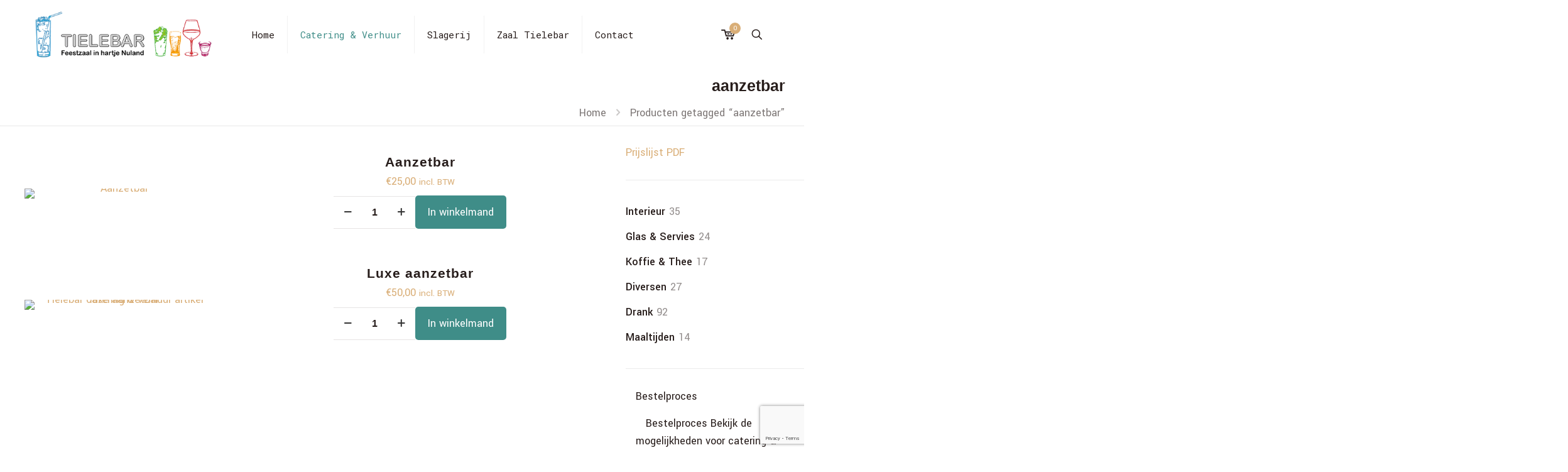

--- FILE ---
content_type: text/html; charset=utf-8
request_url: https://www.google.com/recaptcha/api2/anchor?ar=1&k=6LeNsowUAAAAAN9BUbxiUT1HzXRopkQif-l3njuQ&co=aHR0cHM6Ly90aWVsZWJhci5ubDo0NDM.&hl=en&v=PoyoqOPhxBO7pBk68S4YbpHZ&size=invisible&anchor-ms=20000&execute-ms=30000&cb=o3g4l4s2tfru
body_size: 48705
content:
<!DOCTYPE HTML><html dir="ltr" lang="en"><head><meta http-equiv="Content-Type" content="text/html; charset=UTF-8">
<meta http-equiv="X-UA-Compatible" content="IE=edge">
<title>reCAPTCHA</title>
<style type="text/css">
/* cyrillic-ext */
@font-face {
  font-family: 'Roboto';
  font-style: normal;
  font-weight: 400;
  font-stretch: 100%;
  src: url(//fonts.gstatic.com/s/roboto/v48/KFO7CnqEu92Fr1ME7kSn66aGLdTylUAMa3GUBHMdazTgWw.woff2) format('woff2');
  unicode-range: U+0460-052F, U+1C80-1C8A, U+20B4, U+2DE0-2DFF, U+A640-A69F, U+FE2E-FE2F;
}
/* cyrillic */
@font-face {
  font-family: 'Roboto';
  font-style: normal;
  font-weight: 400;
  font-stretch: 100%;
  src: url(//fonts.gstatic.com/s/roboto/v48/KFO7CnqEu92Fr1ME7kSn66aGLdTylUAMa3iUBHMdazTgWw.woff2) format('woff2');
  unicode-range: U+0301, U+0400-045F, U+0490-0491, U+04B0-04B1, U+2116;
}
/* greek-ext */
@font-face {
  font-family: 'Roboto';
  font-style: normal;
  font-weight: 400;
  font-stretch: 100%;
  src: url(//fonts.gstatic.com/s/roboto/v48/KFO7CnqEu92Fr1ME7kSn66aGLdTylUAMa3CUBHMdazTgWw.woff2) format('woff2');
  unicode-range: U+1F00-1FFF;
}
/* greek */
@font-face {
  font-family: 'Roboto';
  font-style: normal;
  font-weight: 400;
  font-stretch: 100%;
  src: url(//fonts.gstatic.com/s/roboto/v48/KFO7CnqEu92Fr1ME7kSn66aGLdTylUAMa3-UBHMdazTgWw.woff2) format('woff2');
  unicode-range: U+0370-0377, U+037A-037F, U+0384-038A, U+038C, U+038E-03A1, U+03A3-03FF;
}
/* math */
@font-face {
  font-family: 'Roboto';
  font-style: normal;
  font-weight: 400;
  font-stretch: 100%;
  src: url(//fonts.gstatic.com/s/roboto/v48/KFO7CnqEu92Fr1ME7kSn66aGLdTylUAMawCUBHMdazTgWw.woff2) format('woff2');
  unicode-range: U+0302-0303, U+0305, U+0307-0308, U+0310, U+0312, U+0315, U+031A, U+0326-0327, U+032C, U+032F-0330, U+0332-0333, U+0338, U+033A, U+0346, U+034D, U+0391-03A1, U+03A3-03A9, U+03B1-03C9, U+03D1, U+03D5-03D6, U+03F0-03F1, U+03F4-03F5, U+2016-2017, U+2034-2038, U+203C, U+2040, U+2043, U+2047, U+2050, U+2057, U+205F, U+2070-2071, U+2074-208E, U+2090-209C, U+20D0-20DC, U+20E1, U+20E5-20EF, U+2100-2112, U+2114-2115, U+2117-2121, U+2123-214F, U+2190, U+2192, U+2194-21AE, U+21B0-21E5, U+21F1-21F2, U+21F4-2211, U+2213-2214, U+2216-22FF, U+2308-230B, U+2310, U+2319, U+231C-2321, U+2336-237A, U+237C, U+2395, U+239B-23B7, U+23D0, U+23DC-23E1, U+2474-2475, U+25AF, U+25B3, U+25B7, U+25BD, U+25C1, U+25CA, U+25CC, U+25FB, U+266D-266F, U+27C0-27FF, U+2900-2AFF, U+2B0E-2B11, U+2B30-2B4C, U+2BFE, U+3030, U+FF5B, U+FF5D, U+1D400-1D7FF, U+1EE00-1EEFF;
}
/* symbols */
@font-face {
  font-family: 'Roboto';
  font-style: normal;
  font-weight: 400;
  font-stretch: 100%;
  src: url(//fonts.gstatic.com/s/roboto/v48/KFO7CnqEu92Fr1ME7kSn66aGLdTylUAMaxKUBHMdazTgWw.woff2) format('woff2');
  unicode-range: U+0001-000C, U+000E-001F, U+007F-009F, U+20DD-20E0, U+20E2-20E4, U+2150-218F, U+2190, U+2192, U+2194-2199, U+21AF, U+21E6-21F0, U+21F3, U+2218-2219, U+2299, U+22C4-22C6, U+2300-243F, U+2440-244A, U+2460-24FF, U+25A0-27BF, U+2800-28FF, U+2921-2922, U+2981, U+29BF, U+29EB, U+2B00-2BFF, U+4DC0-4DFF, U+FFF9-FFFB, U+10140-1018E, U+10190-1019C, U+101A0, U+101D0-101FD, U+102E0-102FB, U+10E60-10E7E, U+1D2C0-1D2D3, U+1D2E0-1D37F, U+1F000-1F0FF, U+1F100-1F1AD, U+1F1E6-1F1FF, U+1F30D-1F30F, U+1F315, U+1F31C, U+1F31E, U+1F320-1F32C, U+1F336, U+1F378, U+1F37D, U+1F382, U+1F393-1F39F, U+1F3A7-1F3A8, U+1F3AC-1F3AF, U+1F3C2, U+1F3C4-1F3C6, U+1F3CA-1F3CE, U+1F3D4-1F3E0, U+1F3ED, U+1F3F1-1F3F3, U+1F3F5-1F3F7, U+1F408, U+1F415, U+1F41F, U+1F426, U+1F43F, U+1F441-1F442, U+1F444, U+1F446-1F449, U+1F44C-1F44E, U+1F453, U+1F46A, U+1F47D, U+1F4A3, U+1F4B0, U+1F4B3, U+1F4B9, U+1F4BB, U+1F4BF, U+1F4C8-1F4CB, U+1F4D6, U+1F4DA, U+1F4DF, U+1F4E3-1F4E6, U+1F4EA-1F4ED, U+1F4F7, U+1F4F9-1F4FB, U+1F4FD-1F4FE, U+1F503, U+1F507-1F50B, U+1F50D, U+1F512-1F513, U+1F53E-1F54A, U+1F54F-1F5FA, U+1F610, U+1F650-1F67F, U+1F687, U+1F68D, U+1F691, U+1F694, U+1F698, U+1F6AD, U+1F6B2, U+1F6B9-1F6BA, U+1F6BC, U+1F6C6-1F6CF, U+1F6D3-1F6D7, U+1F6E0-1F6EA, U+1F6F0-1F6F3, U+1F6F7-1F6FC, U+1F700-1F7FF, U+1F800-1F80B, U+1F810-1F847, U+1F850-1F859, U+1F860-1F887, U+1F890-1F8AD, U+1F8B0-1F8BB, U+1F8C0-1F8C1, U+1F900-1F90B, U+1F93B, U+1F946, U+1F984, U+1F996, U+1F9E9, U+1FA00-1FA6F, U+1FA70-1FA7C, U+1FA80-1FA89, U+1FA8F-1FAC6, U+1FACE-1FADC, U+1FADF-1FAE9, U+1FAF0-1FAF8, U+1FB00-1FBFF;
}
/* vietnamese */
@font-face {
  font-family: 'Roboto';
  font-style: normal;
  font-weight: 400;
  font-stretch: 100%;
  src: url(//fonts.gstatic.com/s/roboto/v48/KFO7CnqEu92Fr1ME7kSn66aGLdTylUAMa3OUBHMdazTgWw.woff2) format('woff2');
  unicode-range: U+0102-0103, U+0110-0111, U+0128-0129, U+0168-0169, U+01A0-01A1, U+01AF-01B0, U+0300-0301, U+0303-0304, U+0308-0309, U+0323, U+0329, U+1EA0-1EF9, U+20AB;
}
/* latin-ext */
@font-face {
  font-family: 'Roboto';
  font-style: normal;
  font-weight: 400;
  font-stretch: 100%;
  src: url(//fonts.gstatic.com/s/roboto/v48/KFO7CnqEu92Fr1ME7kSn66aGLdTylUAMa3KUBHMdazTgWw.woff2) format('woff2');
  unicode-range: U+0100-02BA, U+02BD-02C5, U+02C7-02CC, U+02CE-02D7, U+02DD-02FF, U+0304, U+0308, U+0329, U+1D00-1DBF, U+1E00-1E9F, U+1EF2-1EFF, U+2020, U+20A0-20AB, U+20AD-20C0, U+2113, U+2C60-2C7F, U+A720-A7FF;
}
/* latin */
@font-face {
  font-family: 'Roboto';
  font-style: normal;
  font-weight: 400;
  font-stretch: 100%;
  src: url(//fonts.gstatic.com/s/roboto/v48/KFO7CnqEu92Fr1ME7kSn66aGLdTylUAMa3yUBHMdazQ.woff2) format('woff2');
  unicode-range: U+0000-00FF, U+0131, U+0152-0153, U+02BB-02BC, U+02C6, U+02DA, U+02DC, U+0304, U+0308, U+0329, U+2000-206F, U+20AC, U+2122, U+2191, U+2193, U+2212, U+2215, U+FEFF, U+FFFD;
}
/* cyrillic-ext */
@font-face {
  font-family: 'Roboto';
  font-style: normal;
  font-weight: 500;
  font-stretch: 100%;
  src: url(//fonts.gstatic.com/s/roboto/v48/KFO7CnqEu92Fr1ME7kSn66aGLdTylUAMa3GUBHMdazTgWw.woff2) format('woff2');
  unicode-range: U+0460-052F, U+1C80-1C8A, U+20B4, U+2DE0-2DFF, U+A640-A69F, U+FE2E-FE2F;
}
/* cyrillic */
@font-face {
  font-family: 'Roboto';
  font-style: normal;
  font-weight: 500;
  font-stretch: 100%;
  src: url(//fonts.gstatic.com/s/roboto/v48/KFO7CnqEu92Fr1ME7kSn66aGLdTylUAMa3iUBHMdazTgWw.woff2) format('woff2');
  unicode-range: U+0301, U+0400-045F, U+0490-0491, U+04B0-04B1, U+2116;
}
/* greek-ext */
@font-face {
  font-family: 'Roboto';
  font-style: normal;
  font-weight: 500;
  font-stretch: 100%;
  src: url(//fonts.gstatic.com/s/roboto/v48/KFO7CnqEu92Fr1ME7kSn66aGLdTylUAMa3CUBHMdazTgWw.woff2) format('woff2');
  unicode-range: U+1F00-1FFF;
}
/* greek */
@font-face {
  font-family: 'Roboto';
  font-style: normal;
  font-weight: 500;
  font-stretch: 100%;
  src: url(//fonts.gstatic.com/s/roboto/v48/KFO7CnqEu92Fr1ME7kSn66aGLdTylUAMa3-UBHMdazTgWw.woff2) format('woff2');
  unicode-range: U+0370-0377, U+037A-037F, U+0384-038A, U+038C, U+038E-03A1, U+03A3-03FF;
}
/* math */
@font-face {
  font-family: 'Roboto';
  font-style: normal;
  font-weight: 500;
  font-stretch: 100%;
  src: url(//fonts.gstatic.com/s/roboto/v48/KFO7CnqEu92Fr1ME7kSn66aGLdTylUAMawCUBHMdazTgWw.woff2) format('woff2');
  unicode-range: U+0302-0303, U+0305, U+0307-0308, U+0310, U+0312, U+0315, U+031A, U+0326-0327, U+032C, U+032F-0330, U+0332-0333, U+0338, U+033A, U+0346, U+034D, U+0391-03A1, U+03A3-03A9, U+03B1-03C9, U+03D1, U+03D5-03D6, U+03F0-03F1, U+03F4-03F5, U+2016-2017, U+2034-2038, U+203C, U+2040, U+2043, U+2047, U+2050, U+2057, U+205F, U+2070-2071, U+2074-208E, U+2090-209C, U+20D0-20DC, U+20E1, U+20E5-20EF, U+2100-2112, U+2114-2115, U+2117-2121, U+2123-214F, U+2190, U+2192, U+2194-21AE, U+21B0-21E5, U+21F1-21F2, U+21F4-2211, U+2213-2214, U+2216-22FF, U+2308-230B, U+2310, U+2319, U+231C-2321, U+2336-237A, U+237C, U+2395, U+239B-23B7, U+23D0, U+23DC-23E1, U+2474-2475, U+25AF, U+25B3, U+25B7, U+25BD, U+25C1, U+25CA, U+25CC, U+25FB, U+266D-266F, U+27C0-27FF, U+2900-2AFF, U+2B0E-2B11, U+2B30-2B4C, U+2BFE, U+3030, U+FF5B, U+FF5D, U+1D400-1D7FF, U+1EE00-1EEFF;
}
/* symbols */
@font-face {
  font-family: 'Roboto';
  font-style: normal;
  font-weight: 500;
  font-stretch: 100%;
  src: url(//fonts.gstatic.com/s/roboto/v48/KFO7CnqEu92Fr1ME7kSn66aGLdTylUAMaxKUBHMdazTgWw.woff2) format('woff2');
  unicode-range: U+0001-000C, U+000E-001F, U+007F-009F, U+20DD-20E0, U+20E2-20E4, U+2150-218F, U+2190, U+2192, U+2194-2199, U+21AF, U+21E6-21F0, U+21F3, U+2218-2219, U+2299, U+22C4-22C6, U+2300-243F, U+2440-244A, U+2460-24FF, U+25A0-27BF, U+2800-28FF, U+2921-2922, U+2981, U+29BF, U+29EB, U+2B00-2BFF, U+4DC0-4DFF, U+FFF9-FFFB, U+10140-1018E, U+10190-1019C, U+101A0, U+101D0-101FD, U+102E0-102FB, U+10E60-10E7E, U+1D2C0-1D2D3, U+1D2E0-1D37F, U+1F000-1F0FF, U+1F100-1F1AD, U+1F1E6-1F1FF, U+1F30D-1F30F, U+1F315, U+1F31C, U+1F31E, U+1F320-1F32C, U+1F336, U+1F378, U+1F37D, U+1F382, U+1F393-1F39F, U+1F3A7-1F3A8, U+1F3AC-1F3AF, U+1F3C2, U+1F3C4-1F3C6, U+1F3CA-1F3CE, U+1F3D4-1F3E0, U+1F3ED, U+1F3F1-1F3F3, U+1F3F5-1F3F7, U+1F408, U+1F415, U+1F41F, U+1F426, U+1F43F, U+1F441-1F442, U+1F444, U+1F446-1F449, U+1F44C-1F44E, U+1F453, U+1F46A, U+1F47D, U+1F4A3, U+1F4B0, U+1F4B3, U+1F4B9, U+1F4BB, U+1F4BF, U+1F4C8-1F4CB, U+1F4D6, U+1F4DA, U+1F4DF, U+1F4E3-1F4E6, U+1F4EA-1F4ED, U+1F4F7, U+1F4F9-1F4FB, U+1F4FD-1F4FE, U+1F503, U+1F507-1F50B, U+1F50D, U+1F512-1F513, U+1F53E-1F54A, U+1F54F-1F5FA, U+1F610, U+1F650-1F67F, U+1F687, U+1F68D, U+1F691, U+1F694, U+1F698, U+1F6AD, U+1F6B2, U+1F6B9-1F6BA, U+1F6BC, U+1F6C6-1F6CF, U+1F6D3-1F6D7, U+1F6E0-1F6EA, U+1F6F0-1F6F3, U+1F6F7-1F6FC, U+1F700-1F7FF, U+1F800-1F80B, U+1F810-1F847, U+1F850-1F859, U+1F860-1F887, U+1F890-1F8AD, U+1F8B0-1F8BB, U+1F8C0-1F8C1, U+1F900-1F90B, U+1F93B, U+1F946, U+1F984, U+1F996, U+1F9E9, U+1FA00-1FA6F, U+1FA70-1FA7C, U+1FA80-1FA89, U+1FA8F-1FAC6, U+1FACE-1FADC, U+1FADF-1FAE9, U+1FAF0-1FAF8, U+1FB00-1FBFF;
}
/* vietnamese */
@font-face {
  font-family: 'Roboto';
  font-style: normal;
  font-weight: 500;
  font-stretch: 100%;
  src: url(//fonts.gstatic.com/s/roboto/v48/KFO7CnqEu92Fr1ME7kSn66aGLdTylUAMa3OUBHMdazTgWw.woff2) format('woff2');
  unicode-range: U+0102-0103, U+0110-0111, U+0128-0129, U+0168-0169, U+01A0-01A1, U+01AF-01B0, U+0300-0301, U+0303-0304, U+0308-0309, U+0323, U+0329, U+1EA0-1EF9, U+20AB;
}
/* latin-ext */
@font-face {
  font-family: 'Roboto';
  font-style: normal;
  font-weight: 500;
  font-stretch: 100%;
  src: url(//fonts.gstatic.com/s/roboto/v48/KFO7CnqEu92Fr1ME7kSn66aGLdTylUAMa3KUBHMdazTgWw.woff2) format('woff2');
  unicode-range: U+0100-02BA, U+02BD-02C5, U+02C7-02CC, U+02CE-02D7, U+02DD-02FF, U+0304, U+0308, U+0329, U+1D00-1DBF, U+1E00-1E9F, U+1EF2-1EFF, U+2020, U+20A0-20AB, U+20AD-20C0, U+2113, U+2C60-2C7F, U+A720-A7FF;
}
/* latin */
@font-face {
  font-family: 'Roboto';
  font-style: normal;
  font-weight: 500;
  font-stretch: 100%;
  src: url(//fonts.gstatic.com/s/roboto/v48/KFO7CnqEu92Fr1ME7kSn66aGLdTylUAMa3yUBHMdazQ.woff2) format('woff2');
  unicode-range: U+0000-00FF, U+0131, U+0152-0153, U+02BB-02BC, U+02C6, U+02DA, U+02DC, U+0304, U+0308, U+0329, U+2000-206F, U+20AC, U+2122, U+2191, U+2193, U+2212, U+2215, U+FEFF, U+FFFD;
}
/* cyrillic-ext */
@font-face {
  font-family: 'Roboto';
  font-style: normal;
  font-weight: 900;
  font-stretch: 100%;
  src: url(//fonts.gstatic.com/s/roboto/v48/KFO7CnqEu92Fr1ME7kSn66aGLdTylUAMa3GUBHMdazTgWw.woff2) format('woff2');
  unicode-range: U+0460-052F, U+1C80-1C8A, U+20B4, U+2DE0-2DFF, U+A640-A69F, U+FE2E-FE2F;
}
/* cyrillic */
@font-face {
  font-family: 'Roboto';
  font-style: normal;
  font-weight: 900;
  font-stretch: 100%;
  src: url(//fonts.gstatic.com/s/roboto/v48/KFO7CnqEu92Fr1ME7kSn66aGLdTylUAMa3iUBHMdazTgWw.woff2) format('woff2');
  unicode-range: U+0301, U+0400-045F, U+0490-0491, U+04B0-04B1, U+2116;
}
/* greek-ext */
@font-face {
  font-family: 'Roboto';
  font-style: normal;
  font-weight: 900;
  font-stretch: 100%;
  src: url(//fonts.gstatic.com/s/roboto/v48/KFO7CnqEu92Fr1ME7kSn66aGLdTylUAMa3CUBHMdazTgWw.woff2) format('woff2');
  unicode-range: U+1F00-1FFF;
}
/* greek */
@font-face {
  font-family: 'Roboto';
  font-style: normal;
  font-weight: 900;
  font-stretch: 100%;
  src: url(//fonts.gstatic.com/s/roboto/v48/KFO7CnqEu92Fr1ME7kSn66aGLdTylUAMa3-UBHMdazTgWw.woff2) format('woff2');
  unicode-range: U+0370-0377, U+037A-037F, U+0384-038A, U+038C, U+038E-03A1, U+03A3-03FF;
}
/* math */
@font-face {
  font-family: 'Roboto';
  font-style: normal;
  font-weight: 900;
  font-stretch: 100%;
  src: url(//fonts.gstatic.com/s/roboto/v48/KFO7CnqEu92Fr1ME7kSn66aGLdTylUAMawCUBHMdazTgWw.woff2) format('woff2');
  unicode-range: U+0302-0303, U+0305, U+0307-0308, U+0310, U+0312, U+0315, U+031A, U+0326-0327, U+032C, U+032F-0330, U+0332-0333, U+0338, U+033A, U+0346, U+034D, U+0391-03A1, U+03A3-03A9, U+03B1-03C9, U+03D1, U+03D5-03D6, U+03F0-03F1, U+03F4-03F5, U+2016-2017, U+2034-2038, U+203C, U+2040, U+2043, U+2047, U+2050, U+2057, U+205F, U+2070-2071, U+2074-208E, U+2090-209C, U+20D0-20DC, U+20E1, U+20E5-20EF, U+2100-2112, U+2114-2115, U+2117-2121, U+2123-214F, U+2190, U+2192, U+2194-21AE, U+21B0-21E5, U+21F1-21F2, U+21F4-2211, U+2213-2214, U+2216-22FF, U+2308-230B, U+2310, U+2319, U+231C-2321, U+2336-237A, U+237C, U+2395, U+239B-23B7, U+23D0, U+23DC-23E1, U+2474-2475, U+25AF, U+25B3, U+25B7, U+25BD, U+25C1, U+25CA, U+25CC, U+25FB, U+266D-266F, U+27C0-27FF, U+2900-2AFF, U+2B0E-2B11, U+2B30-2B4C, U+2BFE, U+3030, U+FF5B, U+FF5D, U+1D400-1D7FF, U+1EE00-1EEFF;
}
/* symbols */
@font-face {
  font-family: 'Roboto';
  font-style: normal;
  font-weight: 900;
  font-stretch: 100%;
  src: url(//fonts.gstatic.com/s/roboto/v48/KFO7CnqEu92Fr1ME7kSn66aGLdTylUAMaxKUBHMdazTgWw.woff2) format('woff2');
  unicode-range: U+0001-000C, U+000E-001F, U+007F-009F, U+20DD-20E0, U+20E2-20E4, U+2150-218F, U+2190, U+2192, U+2194-2199, U+21AF, U+21E6-21F0, U+21F3, U+2218-2219, U+2299, U+22C4-22C6, U+2300-243F, U+2440-244A, U+2460-24FF, U+25A0-27BF, U+2800-28FF, U+2921-2922, U+2981, U+29BF, U+29EB, U+2B00-2BFF, U+4DC0-4DFF, U+FFF9-FFFB, U+10140-1018E, U+10190-1019C, U+101A0, U+101D0-101FD, U+102E0-102FB, U+10E60-10E7E, U+1D2C0-1D2D3, U+1D2E0-1D37F, U+1F000-1F0FF, U+1F100-1F1AD, U+1F1E6-1F1FF, U+1F30D-1F30F, U+1F315, U+1F31C, U+1F31E, U+1F320-1F32C, U+1F336, U+1F378, U+1F37D, U+1F382, U+1F393-1F39F, U+1F3A7-1F3A8, U+1F3AC-1F3AF, U+1F3C2, U+1F3C4-1F3C6, U+1F3CA-1F3CE, U+1F3D4-1F3E0, U+1F3ED, U+1F3F1-1F3F3, U+1F3F5-1F3F7, U+1F408, U+1F415, U+1F41F, U+1F426, U+1F43F, U+1F441-1F442, U+1F444, U+1F446-1F449, U+1F44C-1F44E, U+1F453, U+1F46A, U+1F47D, U+1F4A3, U+1F4B0, U+1F4B3, U+1F4B9, U+1F4BB, U+1F4BF, U+1F4C8-1F4CB, U+1F4D6, U+1F4DA, U+1F4DF, U+1F4E3-1F4E6, U+1F4EA-1F4ED, U+1F4F7, U+1F4F9-1F4FB, U+1F4FD-1F4FE, U+1F503, U+1F507-1F50B, U+1F50D, U+1F512-1F513, U+1F53E-1F54A, U+1F54F-1F5FA, U+1F610, U+1F650-1F67F, U+1F687, U+1F68D, U+1F691, U+1F694, U+1F698, U+1F6AD, U+1F6B2, U+1F6B9-1F6BA, U+1F6BC, U+1F6C6-1F6CF, U+1F6D3-1F6D7, U+1F6E0-1F6EA, U+1F6F0-1F6F3, U+1F6F7-1F6FC, U+1F700-1F7FF, U+1F800-1F80B, U+1F810-1F847, U+1F850-1F859, U+1F860-1F887, U+1F890-1F8AD, U+1F8B0-1F8BB, U+1F8C0-1F8C1, U+1F900-1F90B, U+1F93B, U+1F946, U+1F984, U+1F996, U+1F9E9, U+1FA00-1FA6F, U+1FA70-1FA7C, U+1FA80-1FA89, U+1FA8F-1FAC6, U+1FACE-1FADC, U+1FADF-1FAE9, U+1FAF0-1FAF8, U+1FB00-1FBFF;
}
/* vietnamese */
@font-face {
  font-family: 'Roboto';
  font-style: normal;
  font-weight: 900;
  font-stretch: 100%;
  src: url(//fonts.gstatic.com/s/roboto/v48/KFO7CnqEu92Fr1ME7kSn66aGLdTylUAMa3OUBHMdazTgWw.woff2) format('woff2');
  unicode-range: U+0102-0103, U+0110-0111, U+0128-0129, U+0168-0169, U+01A0-01A1, U+01AF-01B0, U+0300-0301, U+0303-0304, U+0308-0309, U+0323, U+0329, U+1EA0-1EF9, U+20AB;
}
/* latin-ext */
@font-face {
  font-family: 'Roboto';
  font-style: normal;
  font-weight: 900;
  font-stretch: 100%;
  src: url(//fonts.gstatic.com/s/roboto/v48/KFO7CnqEu92Fr1ME7kSn66aGLdTylUAMa3KUBHMdazTgWw.woff2) format('woff2');
  unicode-range: U+0100-02BA, U+02BD-02C5, U+02C7-02CC, U+02CE-02D7, U+02DD-02FF, U+0304, U+0308, U+0329, U+1D00-1DBF, U+1E00-1E9F, U+1EF2-1EFF, U+2020, U+20A0-20AB, U+20AD-20C0, U+2113, U+2C60-2C7F, U+A720-A7FF;
}
/* latin */
@font-face {
  font-family: 'Roboto';
  font-style: normal;
  font-weight: 900;
  font-stretch: 100%;
  src: url(//fonts.gstatic.com/s/roboto/v48/KFO7CnqEu92Fr1ME7kSn66aGLdTylUAMa3yUBHMdazQ.woff2) format('woff2');
  unicode-range: U+0000-00FF, U+0131, U+0152-0153, U+02BB-02BC, U+02C6, U+02DA, U+02DC, U+0304, U+0308, U+0329, U+2000-206F, U+20AC, U+2122, U+2191, U+2193, U+2212, U+2215, U+FEFF, U+FFFD;
}

</style>
<link rel="stylesheet" type="text/css" href="https://www.gstatic.com/recaptcha/releases/PoyoqOPhxBO7pBk68S4YbpHZ/styles__ltr.css">
<script nonce="DEhiE7VANzdBWl8xqXUdag" type="text/javascript">window['__recaptcha_api'] = 'https://www.google.com/recaptcha/api2/';</script>
<script type="text/javascript" src="https://www.gstatic.com/recaptcha/releases/PoyoqOPhxBO7pBk68S4YbpHZ/recaptcha__en.js" nonce="DEhiE7VANzdBWl8xqXUdag">
      
    </script></head>
<body><div id="rc-anchor-alert" class="rc-anchor-alert"></div>
<input type="hidden" id="recaptcha-token" value="[base64]">
<script type="text/javascript" nonce="DEhiE7VANzdBWl8xqXUdag">
      recaptcha.anchor.Main.init("[\x22ainput\x22,[\x22bgdata\x22,\x22\x22,\[base64]/[base64]/[base64]/[base64]/[base64]/UltsKytdPUU6KEU8MjA0OD9SW2wrK109RT4+NnwxOTI6KChFJjY0NTEyKT09NTUyOTYmJk0rMTxjLmxlbmd0aCYmKGMuY2hhckNvZGVBdChNKzEpJjY0NTEyKT09NTYzMjA/[base64]/[base64]/[base64]/[base64]/[base64]/[base64]/[base64]\x22,\[base64]\\u003d\\u003d\x22,\x22w4pPdMKvwrFJTsK4cmRhw6A+woPCt8OSwpFawp4+w4MNZHrCnsK+worCk8OJwro/KMOdw4LDjHwXwq/DpsOmwp3DsEgaM8KmwooCBT9JBcORw7vDjsKGwpRqViJJw4sFw4XCrhHCnRF0RcOzw6PChQjCjsKbbMOOfcO9wqx2wq5vIy8ew5DColHCrMOQCMOVw7Vww5VJCcOCwphuwqTDmgRMLhYpfnZIw7F/YsK+w7p7w6nDrsOPw5AJw5TDt17ClsKOwrrDiyTDmAkXw6skH0HDsUxxw6nDtkPCvRHCqMOPwrjCvcKMAMKrwrJVwpY4TWV7ZmNaw4Fgw7PDilfDrcOxwpbCsMKKwrDDiMKVUldCGxgwNUhFA33DlMK+wq0Rw41uLsKna8OEw7PCr8OwOMOtwq/CgU40BcOIK2/CkVAbw6jDuwjCjF0tQsO+w6ESw7/[base64]/BQDCh8KSc0vDkB/[base64]/w442w6hOw4w7FMK0w71mw7dvBD3Djw7Cu8Ksw5E9w440w4PCn8KvBsK/TwrDhcO2BsO7LmTCisKoKh7DplpVWQPDtjrDj0kOZcOLCcK2woTDhsKka8K8wp4rw6UIZnEcwrY/[base64]/CgMOGPiE/worCn8OQw6lQw4ghw63CiMOFYV1MVcKVM8Ojw7/Ck8O7fsOLw6wONcK2wrDCjhplXMK7UsODP8OXE8KnAQTDlsOlNEFXMzFgwolkIgVxLMKYwqd6eCVHw6ELw6XCjTrDhHcLwpt6eR/CqMKwwq1qQMOTwrgEwpjDgHjCkQtaAnfChsKIJcO9PHrDrVfDthEDw53CvExOB8KQwoNSCQTDmMOcwoXDjMOdw5jCnMOCY8OoOsKGfcOMRsOiw61SRcKtdS8ZwrrDhVHDnsKZacO+w5ocXMOYb8Opw6hqw6odwrjCocKLY3rDkw7Cpyg+woLCrHnCm8OTScOAwp4/YsKsNyw3w49DJcO0DQgudXFzwpvCicKMw4zDsVkuecKywqZ9D1XDljM4RcOfXMKgwrl7wpZcw4RDwqTCpsK9MMOVDcKXwoLDh0fDlz4Ywp7Cp8KOI8OTSsOff8OnTMOsAMKPQ8OGDSBHHcOBAgZNNn4ywqNOZMOHwpPCk8OUwofCkxXDpG/DqMKpbcObe2VWw5QIETMpMcKUw4JWOMOiw6bDrsO7Hkd8B8KYwrvDoEphwqLDgyLDpjN5wrBHUngpw5/DkzZYQHrCom9Aw63CshrCgnsOwq53GsONw4/DhB/[base64]/[base64]/DvcOQw5rCtFzDjwPCiMOoPwdrBsOlw7ckwpTClcOwwrUzwpBFw6cEbsOUwp/[base64]/CtiPCnsKFB8OWaV/Dr8ONI8KUJcOaw4FyworCksKYdwUlK8OmNAUlw6NZw459dQMvRMKlYTNtaMKNHgbDlFXCi8Otw5pQw7fCuMKnw43CicKgVk8swqRkZ8KsJh/[base64]/w5oCRyTDgMOiw6zDjxBDw5PCvkc0w4zClh0Owp7Dq39QwoFdPAvCs2TClMK/w53CisKkw6lOw7vCmMOec1/[base64]/DrsO2wpRTBBgHw64aLlnCjsOzw4LCvm3DmcOgZ8OtA8Kawo4UWsOJVSwvaVAFczDDnznDr8KuYcO4w5bCsMKmDQ3Ci8KIeiHDtcK8KA0gJ8OySsO8wrzDpwLDmcK0w6vDl8OnwpDDiWkbdycew5VmXy7Cg8OBw5AtwpR5w4kkwpfCsMO4AAR+w6h/[base64]/[base64]/[base64]/[base64]/CrsK3wqdCwobCviHCscOiGkIdJCDDoMOqTzA8w5HDvRDCvMOHw78uGUM/wqAVAMKOYMKvw4EmwpsKMsKHw43CmsOjRMK2wpVPRD/Dm3oeAsK5Ww/[base64]/DiT8FwpJEC8OEw7jCgsODw51/w4d0wp8RBxLCtmLCuC8zw5TDpcOlXcOlYnM3wpQ8wp/CrsK4wqLCpsKgw7rCu8KSwoB6w6weJS4PwpwqZ8OFw6bDsBVBGhYRU8OqwqvDnsKZHRvDtE/DgghhPMKtw7PDicOCwrvDukBywqjCk8ObU8OTw7wGFivCssOnPQsawq7CtQPDmmFfwqd8WhZtVTrDgDzDlcO/AAvCi8OKwr0gP8KbwqjDpcOTwoHCsMKZwrjDlmrCp0/CpMOuKWnDtsONbDDDrcOMwq/CqWHDtMKuEDnCvMKPSsKywrHCpTPDpgZfw7UhC07CssODD8KKZMO3U8OdCMKnw4UMA0PCswjCmMOaK8K6w5DCiFHCuE59w5HCtcOJwobDtsO/PCjCoMO1w6McGSLCgsKqeU1qUHrDvcKRTkkgQ8K/[base64]/Cp8KVwq/CtMO2wrLDmMOPMMKjXsKYw7zCm8KewobDvcK9dsOdwpc3wpJwZsO5w4/CscK2w63DqcKFw4TClSd2wqnChnhVKBXCpDfCugAKwrjDl8OsQMONwojClsKQw5Q0ckjCki3CnsKLwrfCrx06wqZZdMO2w7zDuMKEw5LCjcKDfMKEW8KYw4LDlsK3w7zClV3DtmImw5fDhBfCsngYw6nCgCgDwozDv0k3wrzChTrCu2LDn8KDXcOvG8K+acKUwrs0wp/DgwjCisOrwr4nw5oKGCsYwq5DMl1rwqAWwoxTwrYdw7rCmMOlTcOmwpDDvMKkD8O6A3ZpIMOMCQ7DrEzDgiLChMKTKMO2FMK6wrEww63CpmDCp8O3wrfDv8OXagBAwqw5wr3DmsK6w70BNXsiR8KlKQ/CnsOcaw/DtsO8SsKud2zDnDISb8K6w63ChwDCrcK3F2wdwpgbwoIewqVCJ2RMwolaw6nCk01COcKSf8K3woEYaGkoXHvCjDx6wrzDuDjCncKUV3fCscOkE8O/wo/[base64]/Cl8KSw6jDv11tTcKow4IAKS03dH3DgcOCVW7DisK0woxZw4EzWGfDlxQ/[base64]/Cr8O5woHDtWdfwr8Nw44kw6DDthvCqTXDkR/Ct8K5dB3CtMK6w5zDnwYxwrQpfMKZwqhafMKKdMKCwr7ClcOsNzzDs8OFw5pIw7Ztw5fDkXBNQFHDj8Oww43DhwllQcOhwo3Cs8K/OynDosK3wqBmFsOCwoQsGsK7woovZ8KdfyXClMKKLsOsbV3DgWRhwqQtSEjCmsKEwq3ClMO3wprDi8OgYVcowqfDkMKswoQ6bn/DksOgXhDDn8OQfRPDksOcw4YiWsOvV8KHwpYnGFHDi8Kww63Doh3CtsKdw5TDuVHDhcKWwr8FDFxJLHAqwoPDn8OxYT7DmFcASMOOw6hhw5s+wqVCC0fCpsOLAXjClMKNL8ODw4LDr2dmw7/CvGB2wph2wo3DrwHDmsOQwqV2FMKEwqfDiMOOw5DClMKiwp4bH1/[base64]/CncOEwo7DlsOhL8KbDgI8d0RFUMOWw6Viw7howq8vwrzCkRJ9fwwLSMOeIsKGVEvCssOLcHomwoTCv8OJwo/[base64]/DosOGC8OXw6zDmjHCocOiwqUgIsOJEinCpsOvCF5SK8Ovw5zCqwrDocOwOkR/woDDjlvDqMO0wr7DpMOmZDXDicKpwrbDuHXCv0QBw6rDqcKxwp0/[base64]/ahkiH8Knd8KoZUhYQ8K/w6DDlMKxGMK7dyAjw7rDuxQ3w5TChQ7Dn8KYw7gUNl/[base64]/[base64]/[base64]/DgMKyRH8+FcKQw4rDq8KFNsOmTDnDihQ8RcKDw53CujlEw6wOwr0ARWPDicOEHjHDiFw4WcOgw4EcQlPCqkvDqMKow5/DhDHCkcK2w5hqwqfDh0xNXm4LGVZow7sfw4bChQLCsyvDqmhIw61hJTdaZhPDk8OLa8O0w45ZUiREPkjDhMK4Qhw6G1RxUsOXfcOVKwJFBBTCrMOmDsKoPlhlPjtWXg8jwr3DkzdsA8K3wrbCoCjCnBNjw4EBw7EpElEnw73Cg0bDjE/DnsK+w6B5w4oKIcO0w7Yww6DDocKtPE/CgsOwVcK/DsKMw67DqcODw5DCnH3DgTYIEzvChyd3Jz3DpMO4w645w4jDt8KVwrbCmhE1wrYWFFHDoTQowqDDpDvDu3F8wrzDoGbDmQTCt8Kyw6EAGsKCCMKfw7LDlsKNbzcEwozCrMO6FhFLRsORM07DtxoXwqzDr0wEPMOwwrBLTwfDqXE0wo/DmsOxw4okwo5Bw7PDpMOEwoQXAkvCqkFQw5RawoPDt8OrK8Oqw6DDiMKAVDBtwpl7OMK8WEnDjWJfLFvCtcKJCWbDn8K+wqHDvSEOw6HCqcORwqtFwpfCoMO7woTCvcKHLsOpek4bEcKwwr8vQlXCssOow4rCqkvDpMKJw4XCrsKqFVVCXknChx/CmMKDQCnDiDjDkDnDuMOSw5dhwo51w4HCsMK5wp3CpsKJJGbDqMKiw7h1IF8YwqsmCsO7FMKtBMOcwolcwp/[base64]/[base64]/[base64]/ZcK+w4pYUcKBCjcEdMO4CsKUw7TCmsKCw4lzc8K2I0/DkcOWBQHCsMKQwpvCtW3CqsO9cmVjKsKzw7DDrUY4w7nCgMO4SMO5w7BUOsK/a1TDusKcw6HCpT/CgBEwwoRXalJSwpTCmAF9w7QQw7PCosKCw6PDmsOUKmUbwqdUwrh4OcKvdU/[base64]/[base64]/woVtwpNcOMOtUVoKwpPDqmfCg8O1wrXCqMOQw5NOJQrCnkk5w6TCqMO1wpQ0wosAwo/[base64]/CnkzDhjPDosOFw7DCvTB9JMOFwo7DhMOnEF8NY1tFwowaRcOGwpjCnXNkwoxda0kUw518wp3ChzMsRTISw7B9bsOuLsKcwoDCh8K5w5Z6wqfCtjHDpcOmwrcfIMO1wopXw7t4HnJIw7EkRMKBP0/[base64]/[base64]/Lmxnw4LDlFHClnXCsQvDnGrDljHDl14dDxXCkF7Cs1dVVMKrwpwRw5Iqwp0ZwpRmw6dPXsOOJADDmm9VKcKXwr4wWxQZwpwCdsO1w7ZVw4zDqMOTwp9iUMOTwoMdSMKzwp/Di8OfwrXDrAw2wrzCkh1kDsKNAcKHfMKJwo9vwoknw7tfS3zCpMOWUUXCjsKpNm5Zw5/DlAsEdhnCt8OTw6UYwoUpCREsXsOiwo3Du1fDqMO5bsKMeMKZM8O4YWnCk8Ovw6jDri8gw6LDuMKcwprDuBF8wr7CjcO8woNDw5Npw4HDhEUGB23Cl8KPbMOiw6JRw7HDpAvCsQpOw5BIw6zCkAvDnBZBN8OcPUbClsKjDTTCpiQseMOYw4/Dj8KbAMKwAGE9w6hTJsO5w5nCscKdwqXChcKjTUMNwpLCmXRVE8Kqw5/DhjEyGA/DmcKfwptKw7DDi0VhHcK3wqDChzzDq1QSwr/Dk8O7w5bCnsOmw6d8X8O7fng6DsOBR3RmKTtfw73DqChnwrBhwr1lw7bDhC5PwpPCjTAWwr4swqNvS3/Di8KVwoYzw7Bcb0Icw6Jdw53CusKRAQVGOGTDoE7CqcKww6XDgTsgwpkcw7PDomrDrsKAw57DhGdMw6kjwp0vd8O/wqDDtjnCrVgSWFVYwpPCmDvDki3CkSx3wo/[base64]/[base64]/DisOMLX1owrTCg2EVBMKebcOpwqzCssO7w5bDlnHCssKyAlMewpjCo1HChl7CqW7DqcKZw4QYwrTDhMK0w79bQmtLFMOdE2wvwqfDtgldZUYjSsOQBMO4w4rDunE4w4DDjE84w5rDs8KQwqBTw7TDq0/Cu3vDq8KybcOVdsOzw5I6w6FGwpXDkMKkQEI/KibCh8KnwoNswozCk19vw5V7a8KowrnDh8KKFcKwwqjDlMKnw4oSw5IpYF97wpcqIgjCgkHDnsO+NAnCgFLCsDxBOsORwrHDv24IwpTCk8K7fEJCw7nDo8OYWMOTJiDDrgXCtD5RwpJPQAXCgMONw6QufXbDhRzDvMOiF2HDo8O6Jh5tKMKXOENuwr/[base64]/G0pJw4zCn8KXw7ZOBhJNw6/[base64]/DlsOsw7DDgG/CvsOxKBU4wpcPDhk/w4lyQkzDtB3Csjw+wrBBw7dOwrtOw55JwoLDtVRjX8OLwrPDqDFZw7bDkC/Dq8OOZMKyw67CkcKxwqfDtMKYwrLDpFLDiV1/[base64]/Ci2E4HcKzeAjCusKKwo5rw4ApYMKEwrXCphHDr8OHBFnCs2QWFMKiVcK8KXjCjTnCjHnDmndyf8KbwpDDgyFCPGdKSDhbRGdKw4F+DiLDu1bDqcKJwqzChX44XF/DrTUJDFfCucODw4YpUMKPfXYywpBHVlhhw5nDmMOpw4fCqzsmwqlYfhk2wqp2w5vChhZcwqN5IMK/wqnCvMOQw7wbwq9LMMOpwoPDlcKDA8Odwq7DvVPDhC/DhcOmwonDmzEUHg9kwqvDjj7DosKKNXzCnRhKwqXDjw7DunUOw7NWwpvDl8OTwpl1w5LCiw/DpMKlwrw8Cw87wpwGE8K7w7fCr2TDhlHCtx7Cq8OAw6BmwpXDlsOkwqrDqAAwfcOLwp7CkcKJw40nc3bCtcOew6JLfcKgwrrCncOZw6/CsMKKw6zCmE/[base64]/woDDuHdYbMK9acOsLcKSw4DCqXIsScOCMMKBW3jCt1vDsQPDhF5uN0vCtisXw57DtkLDrlQhWMKfw67DmsOpw5jCij5LDMKJEhsXw4xIw63CkSvCksK1wosTwoTCk8OOf8OxC8KBVsKRYMOVwqYaUcOCEk4edMKHw4/[base64]/CusK+w6N3wo5/w5rDiDs/wpcSw4HDjHBNJ8O3OcOHw5/DrMKZejIYw7TDnSZwJCAaO3LDqMKpbMO5UhA/AsK0ZcKBwqnDg8OUw4jDhMK3ZWrCmcORAsOEw47DpcOKJ2/[base64]/CkcKqwr3DmXkwQcKJw5wYw6fDp8OaQi/DscO+DXjCrTLDuyV1wq/DpjXDmkvDnMK6OELCjsK5w79kSMKtTQdrPhbDqUsdwopmJzTDqEPDoMOtw4MpwqVgw6B7MMKGwqhrEMK2wrIGWhQdwqrDvsOpecOUTSVkwq18HsOIwoNGYAZHwoPDh8Ohw7oHR2LDgMO9KcOew5/[base64]/CpMKTwokwfQfCpWlxw5HDtcKmRsOjNnfDkiVOwqJEwoMuMMK+JsOaw6PCscOEwppgGX5gbQ7DtgXCvADDjcOaw7MfYsKZwpfDvyo9HXvDnk7Cm8KBw5XDi28pw43Cg8KHNsKaPhguw4jClj4xwppiE8Ozwr7CkS7CrMOUwpoaO8OPw4/ClifDlCzDgMK9FCt4w4INHkF9a8K/wpkrGwXCvsOCwoM5w4jDusKBNxEmw6hhwovDv8K6WyRhW8KpFE5iwpcxwrHDklI/[base64]/[base64]/[base64]/ClcKOacK7w4fClwHDicK5HV3DqsOYV2J2woV5IcKqH8OzfsOnKMKGw7nDvAZ6w7Z8wrkSw7Ykw7/Cm8ORw4nDtEPCjFvDsWdUaMO/bcOdwpJew5zDg1TCo8OMeMO2w6s4RzY8w6wVwrw2b8Kqw6E6OxkHw7zCkEpMasODVHrCjTFdwosXSQPDgMOXUcOow7vCsGgJw4/CoMKRdgfDvlFRw6chEsKYBsOjXxZYP8KFw5jDm8O4OB9pQx8nwq/ClDXCqF7Dl8K0dnEFBcKMEcOawrtpC8OSw4vClivDug/[base64]/[base64]/w692w4V4MsKySlHDnsO5w7HDocOCJsOew5zDpXdRUMOMVSzDulFkBMKPNsOZwqVRVi4Iwrk3wpnDjMK5SGLDmsKkGsOEWMOuw5zCiwFxecKRw6kxCFHDtz/[base64]/WBzCosKLFSk9w4XCnsKKwrdCT8KHw6AFwpkawoEXSgRWb8KEwo57wrrDnkPCuMKcLiTChBHCjsK/wrRtPlFEahfDo8OSDsK9bcKcfsOuw7wlwpHDgsOvHMOQwrFgPMOPB3zDqn1Gwr7CkcKOw4URw7rDscKjwrUvSsKYQcK2M8KlaMOQFgbDpi5/wqJYwpTDgg9VwpfCicO6wrnDpi1VYcOdw5QHQG0vw4ghw4FNOMODQ8OWw4rDlFwfaMKmJ1jDlzIlw6VZUVfChMOyw5UlwrHDp8KOP0dUwqNUL0ZtwptgY8OYwpVOKcKIwqXCrh5KwqXDr8OTw48TQVZbCcOPWx9Gw4QzP8Kkw63DoMKTw4IWw7fDpUM/w4hbw4BTMAxCPsKoVkrDoijCvMO/w5gKw4ZUw5JDIlF5BMKYEQPCrMKvM8OLPAd1ejfDtlUEwqbDqXMHGcKHw7BbwqFBw6EOwpdiX2x6H8OVbcOkw5tQwqogw6/Dr8K2TcKIwo1KdyY0RsOcwqt5O1UgVxAlwpTDgMOSFMK5CsOJFjnCmiPCpMOLWcKKMFh8w7XDrsKuT8Kgw4JsHsKTPk3DrMOBw4XDlmTCijIfw4/Dk8OIw70GMVUsEcOIIwvCsDnCgX01w4zDiMOPw7jDmALDgQJ0Cj1PbMKhwrQLHsOsw79xwrBQO8KjwrvDisK1w7Ydw4nCuSZ0CkXCt8Ouw6pnf8KZwqXDlMK9w7rCuBQRwoI7YTMGH28qw5gpwqctw48FC8OwLsK7w6TDs2EaesKNwpvCiMKlOH5HwpzCiHHDrVfDlT/CvsK+IQlGZsO8YcOFw71sw6fCrHfCjMK/w5TCkcO0w5MPWE9EbsO6aSPCjsOGNCg6w5gYwq/Ds8Opw6TCisOcwrjCtTxqwrLCt8K8wpdHwoLDgggpwrbDg8Ksw6h8wrIVS8K1TMOSwqvDrnh8XwhIwojDgMKZwqHCt0/DkFHDpTbCmEfChj7DrXwqwp4TchHCpcOfw4LCoMOkwrlpAD/CucKBw43Dt2l7O8Kow4/CiRZmwpFOWXocwogHJkjDhiA1wrAfcUo5wo/Dhml3w7IYIMO1UkfDu0PCocKOw4zCicKiKMK1wr81w6LCmMK7woslI8Kpw6LDm8KMC8KcJi3DgMO0XBjDu3lJCcKhwqHDisOMFMKHT8KmwrDCnBzDuC7CtEfClATCk8KEKxISwpZ3wrTDoMOhPV/[base64]/wprCq3vDpsKbPMOYwoPCiD7CkQsoOsOFHH9ZOcO3wqJrw4Qyw5HCuMOwPnViw5bCpXTDoMK5LRFEw5fCiDLCpcOXwrTDmWbCpyFgPF/DhHc0HMKWw7zChVfDq8K5FQTCkEBLIXt2bsKMeG3CgsOhwphHwqwGw5wPD8KgwpPCtMKzwp7Dqh/[base64]/GcOcXTHDthHDo8K1S18oH3TDixxKw7YhemUCwrx3wpAAVGbDoMObwrPCs1E+TsOUHMKVScKyd25BSsKrOMKjw6UBw63CoSJvKTDDjCYeD8KWZVtGPV86ADYcXhPDpE/CjE3CiTclwoFXw4wxQMK6CHkyK8K6w7nCs8OVw43CnSZ2w4w3acKdWsO6b33CilRfw5kUD0fDswvCncOMwqbDmGRcZwfDtwZrb8OVwox5MBxnT3pNSGEXFUjCumjCosO0DHfDoC3DmAbCjzDDpxTDjRHCiQ/Dt8OgIsKKH3PDlMOKdUoOFURdYw3DhW0rUTxbc8Ofw7bDoMOWOsO2ScOmC8KjeRsYeXNbw4rCvMODPWRGw4nDoB/ChsORw4LDqmbCg0UXw7Bdwq8DC8KzwoLDlVQxwpbDuE7CmMKdD8Kxw5F8EMK3aXU/LMKtwrlqwrnDuznDoMOjw6XDicKHwqAVw6zCpHbDncOna8KRw5XCpcOuwrbClHTCmldvU0/ClyV1w7Eww7DDuCrDvsOkwonCvwFdaMKjw5zDhcO3XcKiwrxEw47DpcOtwq3DkcOCwrTCrcOGMDZ4Xxo9wqpMBcOqKMKwBiF0ZRVWw7TDisOIw6hVworDlG0lwpc2w7zCowvCqlN9wpPDqQXCm8KNBC1eIgHCvMKwUcOPwqk1VsK3wq/CpWrCpsKoGsOzFT/DjzofwpvCoCfCrjkvTMK1wq/Dsy/[base64]/U8OGw45PGA/DpsOnwq3CpgbDtcKoaMOCNMO8W8O2dHQ4JsKVw7fDt3Mtw54NCG7CrgzDlwzDu8OtVA1Bw7PDm8Kdw63CuMO6wpplwoEbw79cw4pVwq4wwr/Dv8Kzw7dMwrxpTlHCtcKrw6IQwq1YwqZjAcOlTsKPw6HCmsOXw7YdL1fDpMOJw57CviXDqMKGw7/DlcOawpk9DsKUS8KuM8KjXcKpwpxtbsONRSRfw57Dgh0Yw69/w5fDjDbDncONW8O0GDLDq8KFw5LDkAdEwrAPNQYWw4sZW8OhCsO4w5p0Bztnwo9sOh/Cr28yasOVdy43bMKRw4bCrSJlcsKgcsKlUcO+bBvCsVfDh8O2wqnCq8KWwrXDnMORTsKpwqAIUsKFw404wrXCpwYQwqxGwqvDkGjDhissBcOkKsOOXQVPwo4iSMKID8KjXRxwFFLDvhvDlGjCpwrCucOARMOXwp/DjhJgwqsNTsKVEyfCrsOOw7xwY1dzw5o9w5sGRMKwwogKDmnDlBwWwo5ywrYUC3wRw4nDlMOXRV/CujzDoMKiRsKjCcKhCBNpVsKLw4rDu8KHwotmY8K4w5ZKKhkDYCnDu8KJwrAhwo0GKcK8w4AHFFt0fwXCozVaworCksK9w6DCnm1lw7NjZSzCiMOcPHNlwp3ClMKsbz1nFGrDn8OGw74IwrbDv8KpBiACwodHU8O1D8KRaD/DgzA7w6daw4XDh8K/NsOKSgU0w4nCsmtMw7XDpMOcwrzCqn1vRTbCjMKyw6pHDVBqAsKVCCt2w5p/wq4McXHCvcOELcO5wpZzw4h8wpckw5JWwrxzw7HCsXnCrHkGPMOXBQUQScOTDcOCBxDDix4lMil5DQc5K8KKwoguw78VwoPDusOdC8KhAMOQw53Ch8OJXmHDosKjwrjDqy4/wqxDw4HCrcOjGcOzF8KFF1VUwolLCMOFOlxEwrnDmTvCqWt/wrY9KgDDvsOEMC9RXy7DlcOlwocjDMKIw4nCncOsw4zDlT5fWHvDjMK9wr3DnlZ/wo3DpcOvwokpwr3Cr8KwwoPCtsO2aQM0wrDCtmHDtkENwpvCncK/wqYMMcK/[base64]/CrjPDqHwnw4fCnjFaIMO6wqN6wr5/[base64]/w4TDqHpAw6tJSz3DmVQfwqLCh8OCTD9Can9rAyTDt8O9wrbDtxF3w7UlKBRyP098wqwAcFwqYBkKF3PCvDNNw4fDsi7Co8KswonCqHppDnA8wpTDvCTDucOGw4Z7wqFww4XDvsOXwoUHCl/DhcKTw5B4woEtwqrDrsKow77DijJRXz8tw7plMy1jUiHCuMKpw6pMFnBibRQ6wrPCihPDoSbChm3ClX7DrMOqcBIQwpbDl0cDw6/DicOJKDvDmcOrZsK2wpBLWsKqw6ZlMhnCqlLDqWfDlGVawrJfw4glW8Ozw4IQwoxsdhtEwrXChTTDgFMAw59/PhnDisKWcAohwrEwe8OxV8O8wqHCqsKJX21TwoATwokgCcObw64bIcKYw5VoN8KWw4xfOsOAwp4uFsKkKMOaBsO7T8OSbMKxGi7CvcKqw4BDwrzDph/[base64]/w7gUw4QeRzPCpEBJGcO9wrp+wrPDgBt3wqNKesODbMKWwr/Di8Kxw6LCuXkIwqlWwqnCqMOTwofDlUbDtsOmCsKJwprCpSBuYUwgPlfCk8K3wql0w45AwokEGsK7DsKQwpfDqC/CnSsPw5JxSFHDncKEw7ZxZhkqEMKLwotLXMO/cGdbw5IkwpJXISvCq8Ofw6HCiMK5PyRKwqPDh8OEwrjCvCnDnkTDsi3CtMOMw5Z/[base64]/DlsOhwp7CpsOfcEPDn31qwpTDgn04w5nCoivCukd1VXZabsOpEFhmWmPCp07CjsOlwqLCrcOgEgvCtxfCvFcSfzfCgMOww49HwoBTwoAqwotOUkXCqHzClMO2YcO/H8OoQxovwpzCiFsJw4HCklXCocOGV8OXYwPClcOYwr7DlsKUw5s8w4jCkMOiwonCtTZHwpltc1bClMKTw5fCqcKUKDlCCXwswo0+PcKVwp1/fMOxwprDjsKhwqXDlsKHwoZRwrTDpsKjw713wrQDwr7DiT5RTsK9aBJzwqLDvcKVwqtzw50Gw7LDrwJTc8K/CsKEb10jDnoqKm5iawXCqR/[base64]/DocKTBsOzwqQmwr5dw49qN8K5VjJtwqpJwrZbVMKEwp3DqnA4IcKtSBQawp/[base64]/[base64]/DlsKoFCDCqkF3ahHCqizDh03DgcKdwoM8wqFYLyvDiTsJw7rCp8KUwrxyPcKIPgjCpyzCnMOMw79BL8O/[base64]/CnMKwwpXCgmnDlMOvwolKw5HDuFPChEpxFEgRRTvDgsKFwoYRWsO0w51Zw7MrwrguLMKgw4XChsK0Sz5bfsOWwrJ3wo/[base64]/Dg2Aqwq/CpsKqHcKTwpBKVcOPfMO/wpkiwrLDpMOCw7LDih3DuwbDgTfDgCHClcOeS2LCqsOAw5dNQ0vDoB/Cm3/[base64]/CiHwALsKtwrTCv8ORw50Tw4MQw4kvWMOAUMKGZcKLwqMMJ8K4wrYQKwfCtcKwLsOOw7bChcOadsORKmfChgdow6FvUg/[base64]/DjFkWXsOOQQRAw5LCknDDu8OFK8KIZsObw5DDgMOOYMKOw7jDscOlwqRTY0MgwqvCr8KYw7liccOeSMKZwpZge8K1w6FLw5/CocOiU8OUw6vCqsKTB3zClCfCoMOTwrrCu8KSNnBYCsO+YMOJwpB0wqIkAxskNjQqwprCuGjCo8KBXV7Di1nCvGE8bFXDnCsXI8Kme8O9PHjCqxHDkMO7wrp3wpsrBT3ClsKUwpcVPGXDuz/DpmcjCcOUw5rDgTFGw7nCh8KSOVAsw6DCj8O6Uw7CpWwKw7FvTsKRVMK3w4rDhVfCrsO1w7nDuMKVwpliLsONwqPCthsUw5vDlMO/UhTCgDAXNCDDlnDDqcOEw69qK2XDuG7DicKewoFAwqvCj2fDnQJew4nCniXDhsOXIUB7AGvCt2DDgsO3wrfCtsKqUHbCpSrCnsOoU8ODwp3CnBwTwpUTOsOUZAdoL8OBw5cmwrbDqmBbYMKIDhJ2wpvDsMK+woPDusKqwp/CusKhw4MqNsKgw5Auw6DChsKMRUcTw4DCmcKFwrXCv8OhTsKvw5JPDQtrwpsewqwMMUl5w6InCcKOwqURKQbDpRtPZnnChcKnw77DgcOow6FsClnCsCXCsD/DhsO/CivCuCLChcK+w7NuwrLDicKWesKywq4zOzNjwoXDu8KGekkjOcKHd8ONAxHCjMKBwrQ5MMOeH208wq/CkcKvEsORw4fDhB7Cnxg4TyElfVjDl8KAwozCgnAfbMODPsObw6rDsMO/EcOww5ABCsONw7MVwrhXw7PCiMO9FsKjwrnDhMK3IcOJw5/CmsOww4HDtxDCqCVYwq5vK8KFworDg8KUY8Kjw5zDosO9PEMDw6HDqcOIKMKofcKowpcNVMOEN8KTw5JgdcKmBwB1wpnDl8O2KAEvBcKTwoTCpzR6Zm/Cn8OrRsKRZ2EOBm7Dh8KsWjtEUR5tJMK4A23DqMOUCsOAH8OcwrnCjcOTdCHDs1VPw63DqMOTwqfCksOWYyjDrVLDt8OhwodOZjvDl8OAwqvCi8OECsKcw5l6DW3CoXpsIjrDhcOYCTTCvVDCliIHwqB/[base64]/w6JseBjCoxDDqU/[base64]/MsKCwpjDuj/ClWFRw5AJw6Vtw7rDpGA6VBdYwrpkwrPCoMKCahU9XMOfwp4jEmEEwpxjw4BTLAwQw5nCgQrDkBUbScK3eh/[base64]/w6wkcMKPwppkw5bClznCu3bCo1suwqfCnwxuw4tOaHnCvwrCosONZcOFWxM8ecKXR8OrDRDDswHCncOQYCnDs8OZwoTCrCMSVcOZa8OtwrA2eMOSw6jCpRMtw6LCl8ODPh3CqRLCpsKuw6fDuyjDs2YUfMKFMALDrXDCt8OXw5UMcMKHdz4/SMK8w7PDjXg\\u003d\x22],null,[\x22conf\x22,null,\x226LeNsowUAAAAAN9BUbxiUT1HzXRopkQif-l3njuQ\x22,0,null,null,null,1,[21,125,63,73,95,87,41,43,42,83,102,105,109,121],[1017145,681],0,null,null,null,null,0,null,0,null,700,1,null,0,\[base64]/76lBhnEnQkZnOKMAhnM8xEZ\x22,0,1,null,null,1,null,0,0,null,null,null,0],\x22https://tielebar.nl:443\x22,null,[3,1,1],null,null,null,1,3600,[\x22https://www.google.com/intl/en/policies/privacy/\x22,\x22https://www.google.com/intl/en/policies/terms/\x22],\x22opTGcwp0rRweTf2YurWgfozgp8yz/ovofdrH7ursohg\\u003d\x22,1,0,null,1,1769175110311,0,0,[60,24,190],null,[216,15],\x22RC-d0TjxoE8Idyj_w\x22,null,null,null,null,null,\x220dAFcWeA7pPIRqWD6i_5AEpQWRa2PHJPovDO0Qg2viL6kUfS-wQLSjEQmQ3JZUAAf2WLlMmuEhFBmGG1AhwQKusDWIWikZL5TYeA\x22,1769257910143]");
    </script></body></html>